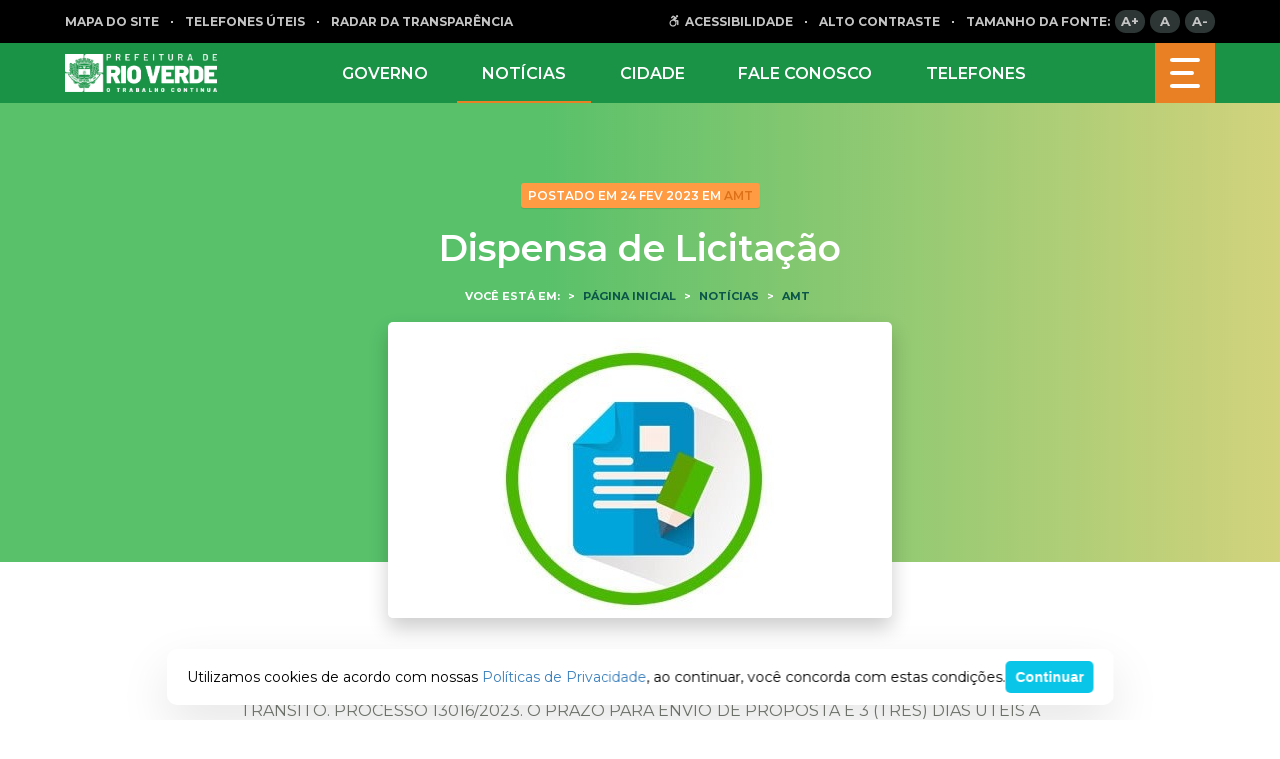

--- FILE ---
content_type: text/html; charset=UTF-8
request_url: https://www.rioverde.go.gov.br/dispensa-de-licitacao-152/
body_size: 16063
content:

<!DOCTYPE html>
<html lang="pt-br">
<head>
    <meta charset="UTF-8"/>
    <meta http-equiv="X-UA-Compatible" content="IE=Edge,chrome=1"/>
    <meta name="viewport" content="width=device-width, minimum-scale=1.0, maximum-scale=1.0, initial-scale=1.0"/>
    <meta property="og:image" content="https://www.rioverde.go.gov.br/wp-uploads/2021/06/esse-1.jpg" />
<meta property="og:image:width" content="710" />
<meta property="og:image:height" content="400" />
<meta property="twitter:card" content="summary" />
<meta property="og:url" content="https://www.rioverde.go.gov.br/dispensa-de-licitacao-152/" />
<meta property="og:title" content="" />

    <script type='text/javascript'> var time_popup = ''; var expiration_time = '1'; var only_home = ''; </script><meta name='robots' content='index, follow, max-image-preview:large, max-snippet:-1, max-video-preview:-1' />

	<!-- This site is optimized with the Yoast SEO plugin v20.2.1 - https://yoast.com/wordpress/plugins/seo/ -->
	<link rel="canonical" href="https://www.rioverde.go.gov.br/dispensa-de-licitacao-152/" />
	<meta property="og:locale" content="pt_BR" />
	<meta property="og:type" content="article" />
	<meta property="og:title" content="Dispensa de Licitação | Prefeitura Municipal de Rio Verde" />
	<meta property="og:url" content="https://www.rioverde.go.gov.br/dispensa-de-licitacao-152/" />
	<meta property="og:site_name" content="Prefeitura Municipal de Rio Verde" />
	<meta property="article:publisher" content="https://www.facebook.com/prefrioverde/" />
	<meta property="article:published_time" content="2023-02-24T19:10:33+00:00" />
	<meta property="article:modified_time" content="2023-02-24T19:10:36+00:00" />
	<meta property="og:image" content="https://www.rioverde.go.gov.br/wp-uploads/2021/06/esse-1.jpg" />
	<meta property="og:image:width" content="504" />
	<meta property="og:image:height" content="296" />
	<meta property="og:image:type" content="image/jpeg" />
	<meta name="author" content="helen" />
	<meta name="twitter:card" content="summary_large_image" />
	<meta name="twitter:creator" content="@prefrioverde" />
	<meta name="twitter:site" content="@prefrioverde" />
	<meta name="twitter:label1" content="Escrito por" />
	<meta name="twitter:data1" content="helen" />
	<script type="application/ld+json" class="yoast-schema-graph">{"@context":"https://schema.org","@graph":[{"@type":"NewsArticle","@id":"https://www.rioverde.go.gov.br/dispensa-de-licitacao-152/#article","isPartOf":{"@id":"https://www.rioverde.go.gov.br/dispensa-de-licitacao-152/"},"author":{"name":"helen","@id":"https://www.rioverde.go.gov.br/#/schema/person/9d3d5c4b6d10d477f039fc8719dd69ea"},"headline":"Dispensa de Licitação","datePublished":"2023-02-24T19:10:33+00:00","dateModified":"2023-02-24T19:10:36+00:00","mainEntityOfPage":{"@id":"https://www.rioverde.go.gov.br/dispensa-de-licitacao-152/"},"wordCount":65,"commentCount":0,"publisher":{"@id":"https://www.rioverde.go.gov.br/#organization"},"image":{"@id":"https://www.rioverde.go.gov.br/dispensa-de-licitacao-152/#primaryimage"},"thumbnailUrl":"https://www.rioverde.go.gov.br/wp-uploads/2021/06/esse-1.jpg","articleSection":["AMT"],"inLanguage":"pt-BR","potentialAction":[{"@type":"CommentAction","name":"Comment","target":["https://www.rioverde.go.gov.br/dispensa-de-licitacao-152/#respond"]}]},{"@type":"WebPage","@id":"https://www.rioverde.go.gov.br/dispensa-de-licitacao-152/","url":"https://www.rioverde.go.gov.br/dispensa-de-licitacao-152/","name":"Dispensa de Licitação | Prefeitura Municipal de Rio Verde","isPartOf":{"@id":"https://www.rioverde.go.gov.br/#website"},"primaryImageOfPage":{"@id":"https://www.rioverde.go.gov.br/dispensa-de-licitacao-152/#primaryimage"},"image":{"@id":"https://www.rioverde.go.gov.br/dispensa-de-licitacao-152/#primaryimage"},"thumbnailUrl":"https://www.rioverde.go.gov.br/wp-uploads/2021/06/esse-1.jpg","datePublished":"2023-02-24T19:10:33+00:00","dateModified":"2023-02-24T19:10:36+00:00","breadcrumb":{"@id":"https://www.rioverde.go.gov.br/dispensa-de-licitacao-152/#breadcrumb"},"inLanguage":"pt-BR","potentialAction":[{"@type":"ReadAction","target":["https://www.rioverde.go.gov.br/dispensa-de-licitacao-152/"]}]},{"@type":"ImageObject","inLanguage":"pt-BR","@id":"https://www.rioverde.go.gov.br/dispensa-de-licitacao-152/#primaryimage","url":"https://www.rioverde.go.gov.br/wp-uploads/2021/06/esse-1.jpg","contentUrl":"https://www.rioverde.go.gov.br/wp-uploads/2021/06/esse-1.jpg","width":504,"height":296},{"@type":"BreadcrumbList","@id":"https://www.rioverde.go.gov.br/dispensa-de-licitacao-152/#breadcrumb","itemListElement":[{"@type":"ListItem","position":1,"name":"Início","item":"https://www.rioverde.go.gov.br/"},{"@type":"ListItem","position":2,"name":"Dispensa de Licitação"}]},{"@type":"WebSite","@id":"https://www.rioverde.go.gov.br/#website","url":"https://www.rioverde.go.gov.br/","name":"Prefeitura Municipal de Rio Verde","description":"Bem-vindo ao Portal Oficial da Prefeitura Municipal de Rio Verde. Serviços. Acesso à Informação. Fale Conosco. Veja as últimas atualizações das ações do município","publisher":{"@id":"https://www.rioverde.go.gov.br/#organization"},"potentialAction":[{"@type":"SearchAction","target":{"@type":"EntryPoint","urlTemplate":"https://www.rioverde.go.gov.br/?s={search_term_string}"},"query-input":"required name=search_term_string"}],"inLanguage":"pt-BR"},{"@type":"Organization","@id":"https://www.rioverde.go.gov.br/#organization","name":"Prefeitura Municipal de Rio Verde","url":"https://www.rioverde.go.gov.br/","logo":{"@type":"ImageObject","inLanguage":"pt-BR","@id":"https://www.rioverde.go.gov.br/#/schema/logo/image/","url":"https://www.rioverde.go.gov.br/wp-uploads/2020/08/rio-verde-home.png","contentUrl":"https://www.rioverde.go.gov.br/wp-uploads/2020/08/rio-verde-home.png","width":350,"height":90,"caption":"Prefeitura Municipal de Rio Verde"},"image":{"@id":"https://www.rioverde.go.gov.br/#/schema/logo/image/"},"sameAs":["https://www.facebook.com/prefrioverde/","https://twitter.com/prefrioverde","https://www.instagram.com/prefrioverde/","https://www.youtube.com/channel/UCIV4RoHlB6l17gvNJoH8SSA"]},{"@type":"Person","@id":"https://www.rioverde.go.gov.br/#/schema/person/9d3d5c4b6d10d477f039fc8719dd69ea","name":"helen","image":{"@type":"ImageObject","inLanguage":"pt-BR","@id":"https://www.rioverde.go.gov.br/#/schema/person/image/","url":"https://secure.gravatar.com/avatar/01cb3f30cf0e431f680ed50465688848?s=96&d=mm&r=g","contentUrl":"https://secure.gravatar.com/avatar/01cb3f30cf0e431f680ed50465688848?s=96&d=mm&r=g","caption":"helen"}}]}</script>
	<!-- / Yoast SEO plugin. -->


<link rel='dns-prefetch' href='//www.rioverde.go.gov.br' />
<link rel='dns-prefetch' href='//www.google.com' />
<link rel="alternate" type="application/rss+xml" title="Feed de comentários para Prefeitura Municipal de Rio Verde &raquo; Dispensa de Licitação" href="https://www.rioverde.go.gov.br/dispensa-de-licitacao-152/feed/" />
<script type="text/javascript">
window._wpemojiSettings = {"baseUrl":"https:\/\/s.w.org\/images\/core\/emoji\/14.0.0\/72x72\/","ext":".png","svgUrl":"https:\/\/s.w.org\/images\/core\/emoji\/14.0.0\/svg\/","svgExt":".svg","source":{"concatemoji":"https:\/\/www.rioverde.go.gov.br\/wp-includes\/js\/wp-emoji-release.min.js?ver=6.2.8"}};
/*! This file is auto-generated */
!function(e,a,t){var n,r,o,i=a.createElement("canvas"),p=i.getContext&&i.getContext("2d");function s(e,t){p.clearRect(0,0,i.width,i.height),p.fillText(e,0,0);e=i.toDataURL();return p.clearRect(0,0,i.width,i.height),p.fillText(t,0,0),e===i.toDataURL()}function c(e){var t=a.createElement("script");t.src=e,t.defer=t.type="text/javascript",a.getElementsByTagName("head")[0].appendChild(t)}for(o=Array("flag","emoji"),t.supports={everything:!0,everythingExceptFlag:!0},r=0;r<o.length;r++)t.supports[o[r]]=function(e){if(p&&p.fillText)switch(p.textBaseline="top",p.font="600 32px Arial",e){case"flag":return s("\ud83c\udff3\ufe0f\u200d\u26a7\ufe0f","\ud83c\udff3\ufe0f\u200b\u26a7\ufe0f")?!1:!s("\ud83c\uddfa\ud83c\uddf3","\ud83c\uddfa\u200b\ud83c\uddf3")&&!s("\ud83c\udff4\udb40\udc67\udb40\udc62\udb40\udc65\udb40\udc6e\udb40\udc67\udb40\udc7f","\ud83c\udff4\u200b\udb40\udc67\u200b\udb40\udc62\u200b\udb40\udc65\u200b\udb40\udc6e\u200b\udb40\udc67\u200b\udb40\udc7f");case"emoji":return!s("\ud83e\udef1\ud83c\udffb\u200d\ud83e\udef2\ud83c\udfff","\ud83e\udef1\ud83c\udffb\u200b\ud83e\udef2\ud83c\udfff")}return!1}(o[r]),t.supports.everything=t.supports.everything&&t.supports[o[r]],"flag"!==o[r]&&(t.supports.everythingExceptFlag=t.supports.everythingExceptFlag&&t.supports[o[r]]);t.supports.everythingExceptFlag=t.supports.everythingExceptFlag&&!t.supports.flag,t.DOMReady=!1,t.readyCallback=function(){t.DOMReady=!0},t.supports.everything||(n=function(){t.readyCallback()},a.addEventListener?(a.addEventListener("DOMContentLoaded",n,!1),e.addEventListener("load",n,!1)):(e.attachEvent("onload",n),a.attachEvent("onreadystatechange",function(){"complete"===a.readyState&&t.readyCallback()})),(e=t.source||{}).concatemoji?c(e.concatemoji):e.wpemoji&&e.twemoji&&(c(e.twemoji),c(e.wpemoji)))}(window,document,window._wpemojiSettings);
</script>
<style type="text/css">
img.wp-smiley,
img.emoji {
	display: inline !important;
	border: none !important;
	box-shadow: none !important;
	height: 1em !important;
	width: 1em !important;
	margin: 0 0.07em !important;
	vertical-align: -0.1em !important;
	background: none !important;
	padding: 0 !important;
}
</style>
			
	<link rel='stylesheet' id='wp-block-library-css' href='https://www.rioverde.go.gov.br/wp-includes/css/dist/block-library/style.min.css?ver=6.2.8' type='text/css' media='all' />
<link rel='stylesheet' id='classic-theme-styles-css' href='https://www.rioverde.go.gov.br/wp-includes/css/classic-themes.min.css?ver=6.2.8' type='text/css' media='all' />
<style id='global-styles-inline-css' type='text/css'>
body{--wp--preset--color--black: #000000;--wp--preset--color--cyan-bluish-gray: #abb8c3;--wp--preset--color--white: #ffffff;--wp--preset--color--pale-pink: #f78da7;--wp--preset--color--vivid-red: #cf2e2e;--wp--preset--color--luminous-vivid-orange: #ff6900;--wp--preset--color--luminous-vivid-amber: #fcb900;--wp--preset--color--light-green-cyan: #7bdcb5;--wp--preset--color--vivid-green-cyan: #00d084;--wp--preset--color--pale-cyan-blue: #8ed1fc;--wp--preset--color--vivid-cyan-blue: #0693e3;--wp--preset--color--vivid-purple: #9b51e0;--wp--preset--color--ng-primary: #003F68;--wp--preset--color--ng-secondary: #09C5E7;--wp--preset--gradient--vivid-cyan-blue-to-vivid-purple: linear-gradient(135deg,rgba(6,147,227,1) 0%,rgb(155,81,224) 100%);--wp--preset--gradient--light-green-cyan-to-vivid-green-cyan: linear-gradient(135deg,rgb(122,220,180) 0%,rgb(0,208,130) 100%);--wp--preset--gradient--luminous-vivid-amber-to-luminous-vivid-orange: linear-gradient(135deg,rgba(252,185,0,1) 0%,rgba(255,105,0,1) 100%);--wp--preset--gradient--luminous-vivid-orange-to-vivid-red: linear-gradient(135deg,rgba(255,105,0,1) 0%,rgb(207,46,46) 100%);--wp--preset--gradient--very-light-gray-to-cyan-bluish-gray: linear-gradient(135deg,rgb(238,238,238) 0%,rgb(169,184,195) 100%);--wp--preset--gradient--cool-to-warm-spectrum: linear-gradient(135deg,rgb(74,234,220) 0%,rgb(151,120,209) 20%,rgb(207,42,186) 40%,rgb(238,44,130) 60%,rgb(251,105,98) 80%,rgb(254,248,76) 100%);--wp--preset--gradient--blush-light-purple: linear-gradient(135deg,rgb(255,206,236) 0%,rgb(152,150,240) 100%);--wp--preset--gradient--blush-bordeaux: linear-gradient(135deg,rgb(254,205,165) 0%,rgb(254,45,45) 50%,rgb(107,0,62) 100%);--wp--preset--gradient--luminous-dusk: linear-gradient(135deg,rgb(255,203,112) 0%,rgb(199,81,192) 50%,rgb(65,88,208) 100%);--wp--preset--gradient--pale-ocean: linear-gradient(135deg,rgb(255,245,203) 0%,rgb(182,227,212) 50%,rgb(51,167,181) 100%);--wp--preset--gradient--electric-grass: linear-gradient(135deg,rgb(202,248,128) 0%,rgb(113,206,126) 100%);--wp--preset--gradient--midnight: linear-gradient(135deg,rgb(2,3,129) 0%,rgb(40,116,252) 100%);--wp--preset--duotone--dark-grayscale: url('#wp-duotone-dark-grayscale');--wp--preset--duotone--grayscale: url('#wp-duotone-grayscale');--wp--preset--duotone--purple-yellow: url('#wp-duotone-purple-yellow');--wp--preset--duotone--blue-red: url('#wp-duotone-blue-red');--wp--preset--duotone--midnight: url('#wp-duotone-midnight');--wp--preset--duotone--magenta-yellow: url('#wp-duotone-magenta-yellow');--wp--preset--duotone--purple-green: url('#wp-duotone-purple-green');--wp--preset--duotone--blue-orange: url('#wp-duotone-blue-orange');--wp--preset--font-size--small: 13px;--wp--preset--font-size--medium: 20px;--wp--preset--font-size--large: 36px;--wp--preset--font-size--x-large: 42px;--wp--preset--spacing--20: 0.44rem;--wp--preset--spacing--30: 0.67rem;--wp--preset--spacing--40: 1rem;--wp--preset--spacing--50: 1.5rem;--wp--preset--spacing--60: 2.25rem;--wp--preset--spacing--70: 3.38rem;--wp--preset--spacing--80: 5.06rem;--wp--preset--shadow--natural: 6px 6px 9px rgba(0, 0, 0, 0.2);--wp--preset--shadow--deep: 12px 12px 50px rgba(0, 0, 0, 0.4);--wp--preset--shadow--sharp: 6px 6px 0px rgba(0, 0, 0, 0.2);--wp--preset--shadow--outlined: 6px 6px 0px -3px rgba(255, 255, 255, 1), 6px 6px rgba(0, 0, 0, 1);--wp--preset--shadow--crisp: 6px 6px 0px rgba(0, 0, 0, 1);}:where(.is-layout-flex){gap: 0.5em;}body .is-layout-flow > .alignleft{float: left;margin-inline-start: 0;margin-inline-end: 2em;}body .is-layout-flow > .alignright{float: right;margin-inline-start: 2em;margin-inline-end: 0;}body .is-layout-flow > .aligncenter{margin-left: auto !important;margin-right: auto !important;}body .is-layout-constrained > .alignleft{float: left;margin-inline-start: 0;margin-inline-end: 2em;}body .is-layout-constrained > .alignright{float: right;margin-inline-start: 2em;margin-inline-end: 0;}body .is-layout-constrained > .aligncenter{margin-left: auto !important;margin-right: auto !important;}body .is-layout-constrained > :where(:not(.alignleft):not(.alignright):not(.alignfull)){max-width: var(--wp--style--global--content-size);margin-left: auto !important;margin-right: auto !important;}body .is-layout-constrained > .alignwide{max-width: var(--wp--style--global--wide-size);}body .is-layout-flex{display: flex;}body .is-layout-flex{flex-wrap: wrap;align-items: center;}body .is-layout-flex > *{margin: 0;}:where(.wp-block-columns.is-layout-flex){gap: 2em;}.has-black-color{color: var(--wp--preset--color--black) !important;}.has-cyan-bluish-gray-color{color: var(--wp--preset--color--cyan-bluish-gray) !important;}.has-white-color{color: var(--wp--preset--color--white) !important;}.has-pale-pink-color{color: var(--wp--preset--color--pale-pink) !important;}.has-vivid-red-color{color: var(--wp--preset--color--vivid-red) !important;}.has-luminous-vivid-orange-color{color: var(--wp--preset--color--luminous-vivid-orange) !important;}.has-luminous-vivid-amber-color{color: var(--wp--preset--color--luminous-vivid-amber) !important;}.has-light-green-cyan-color{color: var(--wp--preset--color--light-green-cyan) !important;}.has-vivid-green-cyan-color{color: var(--wp--preset--color--vivid-green-cyan) !important;}.has-pale-cyan-blue-color{color: var(--wp--preset--color--pale-cyan-blue) !important;}.has-vivid-cyan-blue-color{color: var(--wp--preset--color--vivid-cyan-blue) !important;}.has-vivid-purple-color{color: var(--wp--preset--color--vivid-purple) !important;}.has-black-background-color{background-color: var(--wp--preset--color--black) !important;}.has-cyan-bluish-gray-background-color{background-color: var(--wp--preset--color--cyan-bluish-gray) !important;}.has-white-background-color{background-color: var(--wp--preset--color--white) !important;}.has-pale-pink-background-color{background-color: var(--wp--preset--color--pale-pink) !important;}.has-vivid-red-background-color{background-color: var(--wp--preset--color--vivid-red) !important;}.has-luminous-vivid-orange-background-color{background-color: var(--wp--preset--color--luminous-vivid-orange) !important;}.has-luminous-vivid-amber-background-color{background-color: var(--wp--preset--color--luminous-vivid-amber) !important;}.has-light-green-cyan-background-color{background-color: var(--wp--preset--color--light-green-cyan) !important;}.has-vivid-green-cyan-background-color{background-color: var(--wp--preset--color--vivid-green-cyan) !important;}.has-pale-cyan-blue-background-color{background-color: var(--wp--preset--color--pale-cyan-blue) !important;}.has-vivid-cyan-blue-background-color{background-color: var(--wp--preset--color--vivid-cyan-blue) !important;}.has-vivid-purple-background-color{background-color: var(--wp--preset--color--vivid-purple) !important;}.has-black-border-color{border-color: var(--wp--preset--color--black) !important;}.has-cyan-bluish-gray-border-color{border-color: var(--wp--preset--color--cyan-bluish-gray) !important;}.has-white-border-color{border-color: var(--wp--preset--color--white) !important;}.has-pale-pink-border-color{border-color: var(--wp--preset--color--pale-pink) !important;}.has-vivid-red-border-color{border-color: var(--wp--preset--color--vivid-red) !important;}.has-luminous-vivid-orange-border-color{border-color: var(--wp--preset--color--luminous-vivid-orange) !important;}.has-luminous-vivid-amber-border-color{border-color: var(--wp--preset--color--luminous-vivid-amber) !important;}.has-light-green-cyan-border-color{border-color: var(--wp--preset--color--light-green-cyan) !important;}.has-vivid-green-cyan-border-color{border-color: var(--wp--preset--color--vivid-green-cyan) !important;}.has-pale-cyan-blue-border-color{border-color: var(--wp--preset--color--pale-cyan-blue) !important;}.has-vivid-cyan-blue-border-color{border-color: var(--wp--preset--color--vivid-cyan-blue) !important;}.has-vivid-purple-border-color{border-color: var(--wp--preset--color--vivid-purple) !important;}.has-vivid-cyan-blue-to-vivid-purple-gradient-background{background: var(--wp--preset--gradient--vivid-cyan-blue-to-vivid-purple) !important;}.has-light-green-cyan-to-vivid-green-cyan-gradient-background{background: var(--wp--preset--gradient--light-green-cyan-to-vivid-green-cyan) !important;}.has-luminous-vivid-amber-to-luminous-vivid-orange-gradient-background{background: var(--wp--preset--gradient--luminous-vivid-amber-to-luminous-vivid-orange) !important;}.has-luminous-vivid-orange-to-vivid-red-gradient-background{background: var(--wp--preset--gradient--luminous-vivid-orange-to-vivid-red) !important;}.has-very-light-gray-to-cyan-bluish-gray-gradient-background{background: var(--wp--preset--gradient--very-light-gray-to-cyan-bluish-gray) !important;}.has-cool-to-warm-spectrum-gradient-background{background: var(--wp--preset--gradient--cool-to-warm-spectrum) !important;}.has-blush-light-purple-gradient-background{background: var(--wp--preset--gradient--blush-light-purple) !important;}.has-blush-bordeaux-gradient-background{background: var(--wp--preset--gradient--blush-bordeaux) !important;}.has-luminous-dusk-gradient-background{background: var(--wp--preset--gradient--luminous-dusk) !important;}.has-pale-ocean-gradient-background{background: var(--wp--preset--gradient--pale-ocean) !important;}.has-electric-grass-gradient-background{background: var(--wp--preset--gradient--electric-grass) !important;}.has-midnight-gradient-background{background: var(--wp--preset--gradient--midnight) !important;}.has-small-font-size{font-size: var(--wp--preset--font-size--small) !important;}.has-medium-font-size{font-size: var(--wp--preset--font-size--medium) !important;}.has-large-font-size{font-size: var(--wp--preset--font-size--large) !important;}.has-x-large-font-size{font-size: var(--wp--preset--font-size--x-large) !important;}
.wp-block-navigation a:where(:not(.wp-element-button)){color: inherit;}
:where(.wp-block-columns.is-layout-flex){gap: 2em;}
.wp-block-pullquote{font-size: 1.5em;line-height: 1.6;}
</style>
<link rel='stylesheet' id='nucleoweb-essentials-css' href='https://www.rioverde.go.gov.br/wp-content/plugins/nucleoweb-essentials/bundle/public.css?ver=1.3.12' type='text/css' media='all' />
<link rel='stylesheet' id='nucleoweb-essentials-custom-style-css' href='https://www.rioverde.go.gov.br/wp-uploads/nucleoweb-essentials/css/nucleoweb-essentials-custom.css?ver=1.3.12' type='text/css' media='all' />
<link rel='stylesheet' id='nucleoweb-essentials-fonts-css' href='https://www.rioverde.go.gov.br/wp-content/plugins/nucleoweb-essentials/assets/fonts/nucleoweb-essentials/styles.css?ver=1.3.12' type='text/css' media='all' />
<link rel='stylesheet' id='nucleogov-services-css' href='https://www.rioverde.go.gov.br/wp-content/plugins/nucleogov-services/bundle/public.css?ver=2.0.35' type='text/css' media='all' />
<link rel='stylesheet' id='nucleogov-services-custom-style-css' href='https://www.rioverde.go.gov.br/wp-uploads/nucleogov-services/css/nucleogov-services-custom-style.css?ver=v35' type='text/css' media='all' />
<link rel='stylesheet' id='nucleogov-services-fonts-css' href='https://www.rioverde.go.gov.br/wp-content/plugins/nucleogov-services/assets/fonts/nucleogov-services/styles.css?ver=2.0.35' type='text/css' media='all' />
<link rel='stylesheet' id='nwe-style-svg-icons-css' href='https://www.rioverde.go.gov.br/wp-content/plugins/nucleoweb-essentials//bundle/blocks/svg-icons.css?ver=1.0.0' type='text/css' media='all' />
<link rel='stylesheet' id='nwe-style-article-toggle-css' href='https://www.rioverde.go.gov.br/wp-content/plugins/nucleoweb-essentials//bundle/blocks/article-toggle.css?ver=1.0.0' type='text/css' media='all' />
<link rel='stylesheet' id='nwe-style-acf-css' href='https://www.rioverde.go.gov.br/wp-content/plugins/nucleoweb-essentials//bundle/blocks/acf.css?ver=1.0.0' type='text/css' media='all' />
<link rel='stylesheet' id='nwe-style-tabs-css' href='https://www.rioverde.go.gov.br/wp-content/plugins/nucleoweb-essentials//bundle/blocks/tabs.css?ver=1.0.0' type='text/css' media='all' />
<link rel='stylesheet' id='ng-style-menu-access-information-css' href='https://www.rioverde.go.gov.br/wp-content/plugins/nucleogov-services/bundle/blocks/menu-access-information.css?ver=1.0.0' type='text/css' media='all' />
<link rel='stylesheet' id='wp-paginate-css' href='https://www.rioverde.go.gov.br/wp-content/plugins/wp-paginate/css/wp-paginate.css?ver=2.2.0' type='text/css' media='screen' />
<script type='text/javascript' src='https://www.rioverde.go.gov.br/wp-includes/blocks/file/view.min.js?ver=2a20786ca914ea00891f' id='wp-block-file-view-js'></script>
<script type='text/javascript' src='https://www.rioverde.go.gov.br/wp-includes/js/dist/vendor/wp-polyfill-inert.min.js?ver=3.1.2' id='wp-polyfill-inert-js'></script>
<script type='text/javascript' src='https://www.rioverde.go.gov.br/wp-includes/js/dist/vendor/regenerator-runtime.min.js?ver=0.13.11' id='regenerator-runtime-js'></script>
<script type='text/javascript' src='https://www.rioverde.go.gov.br/wp-includes/js/dist/vendor/wp-polyfill.min.js?ver=3.15.0' id='wp-polyfill-js'></script>
<script type='text/javascript' src='https://www.rioverde.go.gov.br/wp-includes/js/dist/hooks.min.js?ver=4169d3cf8e8d95a3d6d5' id='wp-hooks-js'></script>
<script type='text/javascript' src='https://www.rioverde.go.gov.br/wp-includes/js/jquery/jquery.min.js?ver=3.6.4' id='jquery-core-js'></script>
<script type='text/javascript' src='https://www.rioverde.go.gov.br/wp-includes/js/jquery/jquery-migrate.min.js?ver=3.4.0' id='jquery-migrate-js'></script>
<script type='text/javascript' src='https://www.rioverde.go.gov.br/wp-includes/js/underscore.min.js?ver=1.13.4' id='underscore-js'></script>
<script type='text/javascript' id='nucleoweb-essentials-script-public-js-extra'>
/* <![CDATA[ */
var wp_nucleoweb_essentials = {"rest_url":"https:\/\/www.rioverde.go.gov.br\/wp-json\/","wp_rest_nonce":"6dbd81938c","link_politica_privacidade":"http:\/\/acessoainformacao.rioverde.go.gov.br\/p\/politica_privacidade"};
/* ]]> */
</script>
<script type='text/javascript' src='https://www.rioverde.go.gov.br/wp-content/plugins/nucleoweb-essentials/bundle/public.js?ver=1.3.12' id='nucleoweb-essentials-script-public-js'></script>
<script type='text/javascript' src='https://www.rioverde.go.gov.br/wp-includes/js/dist/vendor/lodash.min.js?ver=4.17.19' id='lodash-js'></script>
<script type='text/javascript' id='lodash-js-after'>
window.lodash = _.noConflict();
</script>
<script type='text/javascript' id='nucleogov-services-js-extra'>
/* <![CDATA[ */
var wp_nucleogov_services = {"rest_url":"https:\/\/www.rioverde.go.gov.br\/wp-json\/","wp_rest_nonce":"6dbd81938c","wp_paginate":"{\"title\":\"\",\"nextpage\":\"\u00bb\",\"previouspage\":\"\u00ab\",\"css\":true,\"slash\":false,\"before\":\"<div class=\\\\\"navigation\\\\\">\",\"after\":\"<\\\/div>\",\"empty\":true,\"range\":3,\"anchor\":1,\"gap\":3,\"everywhere\":false,\"home-page\":false,\"blog-page\":false,\"search-page\":false,\"category-page\":false,\"archive-page\":false,\"position\":\"none\",\"hide-standard-pagination\":false,\"font\":\"font-inherit\",\"preset\":\"default\"}"};
/* ]]> */
</script>
<script type='text/javascript' src='https://www.rioverde.go.gov.br/wp-content/plugins/nucleogov-services/bundle/public.js?ver=22dae8f4578e793a87e5' id='nucleogov-services-js'></script>
<script type='text/javascript' id='nucleogov-services-js-after'>
((fn) => {
                    if (document.attachEvent ? document.readyState === 'complete' : document.readyState !== 'loading') {
                        fn();
                    } else {
                        document.addEventListener('DOMContentLoaded', fn);
                    }
                })(() => {
                    function sidebarDinamic() {
                        var ELEM_WIDGET_SEARCH = document.querySelector('.widget-integrated-search-nucleogov');

                        if (ELEM_WIDGET_SEARCH) {
                            var ELEM_WIDTH = ELEM_WIDGET_SEARCH.offsetWidth;
                            var ELEM_STICKY = ELEM_WIDGET_SEARCH.querySelector('.sidebar-sticky');

                            if (ELEM_WIDTH < 700) {
                                if (ELEM_STICKY)
                                    ELEM_STICKY.classList.add('sidebar-mobile');
                                ELEM_WIDGET_SEARCH.classList.add('sidebar-mobile')
                            } else if (ELEM_WIDTH >= 700) {
                                if (ELEM_STICKY)
                                    ELEM_STICKY.classList.remove('sidebar-mobile');
                                ELEM_WIDGET_SEARCH.classList.add('sidebar-mobile');
                            }
                        }
                    }

                    sidebarDinamic();
                    window.addEventListener('resize', sidebarDinamic);
                });
</script>
<script type='text/javascript' src='https://www.rioverde.go.gov.br/wp-content/plugins/nucleoweb-essentials//bundle/blocks/article-toggle.js?ver=1.0.0' id='nwe-script-article-toggle-js'></script>
<script type='text/javascript' src='https://www.rioverde.go.gov.br/wp-content/plugins/nucleoweb-essentials//bundle/blocks/acf.js?ver=1.0.0' id='nwe-script-acf-js'></script>
<script type='text/javascript' src='https://www.rioverde.go.gov.br/wp-content/plugins/nucleoweb-essentials//bundle/blocks/tabs.js?ver=1.0.0' id='nwe-script-tabs-js'></script>
<script type='text/javascript' src='https://www.rioverde.go.gov.br/wp-content/plugins/nucleogov-services/bundle/blocks/menu-access-information.js?ver=1.0.0' id='ng-script-menu-access-information-js'></script>
<link rel="https://api.w.org/" href="https://www.rioverde.go.gov.br/wp-json/" /><link rel="alternate" type="application/json" href="https://www.rioverde.go.gov.br/wp-json/wp/v2/posts/70332" /><link rel="EditURI" type="application/rsd+xml" title="RSD" href="https://www.rioverde.go.gov.br/xmlrpc.php?rsd" />
<link rel="wlwmanifest" type="application/wlwmanifest+xml" href="https://www.rioverde.go.gov.br/wp-includes/wlwmanifest.xml" />
<meta name="generator" content="WordPress 6.2.8" />
<link rel='shortlink' href='https://www.rioverde.go.gov.br/?p=70332' />
<link rel="alternate" type="application/json+oembed" href="https://www.rioverde.go.gov.br/wp-json/oembed/1.0/embed?url=https%3A%2F%2Fwww.rioverde.go.gov.br%2Fdispensa-de-licitacao-152%2F" />
<link rel="alternate" type="text/xml+oembed" href="https://www.rioverde.go.gov.br/wp-json/oembed/1.0/embed?url=https%3A%2F%2Fwww.rioverde.go.gov.br%2Fdispensa-de-licitacao-152%2F&#038;format=xml" />
	<script src="https://use.fontawesome.com/598b3d998a.js"></script>
	<!-- Google tag (gtag.js) -->
<script async src="https://www.googletagmanager.com/gtag/js?id=G-SSMD8JQ67E"></script>
<script>
  window.dataLayer = window.dataLayer || [];
  function gtag(){dataLayer.push(arguments);}
  gtag('js', new Date());

  gtag('config', 'G-SSMD8JQ67E');
</script>
		<style type="text/css" id="wp-custom-css">
			.hTsSvh.list .wrapper-info:after{
	content: none !important
}


.wp-block-post-template li {
    list-style: none !important;
}

.listagem-noticias {
    display: flex;
    flex-direction: column;
    gap: 20px;
}

.card-noticia {
    gap: 15px !important;
    background-color: #fff;
    padding: 20px;
    border-radius: 8px
}

.card-noticia figure a {
    width: 120px;
}

.categoria-listagem a {
    text-transform: uppercase;
    font-weight: bold;
    font-size: 0.8em;
}

.wp-block-post-title {
    font-size: 1.2em;
}

.wp-block-post-title a {
    color: #737970 !important;
	font-size: 1.28571rem
    line-height: 1.57143rem;
    transition: 0.3s ease-in-out;
	text-decoration: none !important;
	font-weight: 600
}

.wp-block-post-title a:hover {
    text-decoration: none;
    color: #73af5c !important
}

.card-noticia .wp-block-post-date time{
	color: #eec865;
	text-transform: uppercase;
	font-weight: 600;
	font-size: .85714rem		
}

@media only screen and (max-width: 999px) {
	.card-noticia{
		flex-direction: column
	}
}

.borda{
border-radius: 2rem;
}		</style>
		
    <base href="https://www.rioverde.go.gov.br/wp-content/themes/rioverde-site/"/>

    <link rel="shortcut icon" href="images/brasao.ico"/>
    <link href="https://fonts.googleapis.com/css?family=Montserrat:400,500,600,700&display=swap" rel="stylesheet">
    <link rel="stylesheet" href="fonts/Segoe/stylesheet.css">
    <link rel="stylesheet" type="text/css" href="icons/styles.css"/>
    <link rel="stylesheet" type="text/css" href="bundle/index.css"/>

    <script type="text/javascript">
        var path_cookie = '/';
    </script>

    <title>Dispensa de Licitação - Prefeitura Municipal de Rio Verde</title>

    <script>
        (function (i, s, o, g, r, a, m) {
            i['GoogleAnalyticsObject'] = r;
            i[r] = i[r] || function () {
                (i[r].q = i[r].q || []).push(arguments)
            }, i[r].l = 1 * new Date();
            a = s.createElement(o),
                m = s.getElementsByTagName(o)[0];
            a.async = 1;
            a.src = g;
            m.parentNode.insertBefore(a, m)
        })(window, document, 'script', 'https://www.google-analytics.com/analytics.js', 'ga');
                ga('create', 'UA-126218119-1', 'auto', {'allowLinker': true});
        ga('require', 'linker');
        ga('linker:autoLink', ['acessoainformacao.rioverde.go.gov.br']);
        ga('set', 'page', 'www.rioverde.go.gov.br/dispensa-de-licitacao-152/');
        ga('send', 'pageview');
    </script>

    <!-- Global site tag (gtag.js) - Google Analytics -->
    <script async src="https://www.googletagmanager.com/gtag/js?id=UA-92905843-1"></script>
    <script>
        window.dataLayer = window.dataLayer || [];
        function gtag(){dataLayer.push(arguments);}
        gtag('js', new Date());
        gtag('config', 'UA-92905843-1');
    </script>
</head>

<body class="post-template-default single single-post postid-70332 single-format-standard wp-embed-responsive prefeitura-municipal-de-rio-verde site-id-1 pg-single pg-noticia">
<header class="component fixed">
    <div class="component-barra-acessibilidade fixed flex y-center">
    <div class="container">
        <div class="bloco">
            <a class="link" href="https://www.rioverde.go.gov.br/mapa-do-site">MAPA DO SITE</a>
            <span class="separator"></span>
            <span class="link telefones">TELEFONES ÚTEIS</span>
            <span class="separator"></span>
            <a class="link radar" target="_blank" href="https://radardatransparencia.atricon.org.br/">
                RADAR DA TRANSPARÊNCIA
            </a>
        </div>
        <div class="bloco last">
            <a class="link" href="https://www.rioverde.go.gov.br/acessibilidade"><span class="icon-acessibilidade"></span> ACESSIBILIDADE</a>
            <span class="separator"></span>
            <div class="link alto_contraste">ALTO CONTRASTE</div>
            <span class="separator"></span>
            <div class="text">TAMANHO DA FONTE:</div>
            <div class="font up_font" title="Aumentar fonte">A+</div>
            <div class="font default_font" title="Fonte padrão">A</div>
            <div class="font down_font" title="Diminuir fonte">A-</div>

            <!--MOBILE-->
            <div class="circle alto_contraste_mobi"></div>
        </div>
    </div>
</div>
    <div class="bg-green">
        <div class="container">
            <div class="menu-mobile" id="menu-open-close">
            <span class="nav">
                <div class="icon"></div>
            </span>
            </div>
            <a href="https://www.rioverde.go.gov.br/" class="logo">
                                    <img src="https://www.rioverde.go.gov.br/wp-uploads/2025/02/logo-rioverdebranca.png" alt="">
                            </a>

            <div class="nav-menu">

                                            <a target="" class="nav " href="https://www.rioverde.go.gov.br/estrutura-organizacional/">
                                Governo                            </a>

                                                    <a target="" class="nav " href="https://www.rioverde.go.gov.br/noticias">
                                Notícias                            </a>

                                                    <a target="" class="nav " href="https://www.rioverde.go.gov.br/historia-cidade/">
                                Cidade                            </a>

                                                    <a target="" class="nav " href="https://www.rioverde.go.gov.br/fale-conosco">
                                Fale Conosco                            </a>

                                                    <a target="" class="nav " href="https://www.rioverde.go.gov.br/telefones-3/">
                                Telefones                            </a>

                        
            </div>

            <div class="nav-burguer">
                <span></span>
                <span></span>
                <span></span>
            </div>
        </div>
    </div>

    <section class="cont-aba-servicos-header">
        <div class="aba-servicos-header">
            
<div class="cont-servicos flex column-reverse reverse">
    <ul class="abas">
                    <li class="active servico cidadao"><p>serviços <span class="uppercase">Cidadão</span></p></li>
                    <li class="servico empresa"><p>serviços <span class="uppercase">Empresa</span></p></li>
                    <li class="servico servidor"><p>serviços <span class="uppercase">Servidor</span></p></li>
                <li class="consulta-processos"><p>consulta <span class="uppercase">Processos</span></p></li>
        <li class="acesso-informacao"><span></span>Acesso à<br> Informação</li>
    </ul>

    <div class="conteudo-servicos relative flex">
        <div class="lista-servicos full-h flex y-center">

                            <div class="conteudo-servicos cidadao flex full-w full-h">
                    <div class="itens full-w full-h">
                                                    <a class="item" href="https://tecnologia2.rioverde.go.gov.br/educacaotransporte/cadastro" target="_blank">
                                Carteira de Transporte Escolar                            </a>
                                                    <a class="item" href="https://transporte.rioverde.go.gov.br/" target="_blank">
                                Transporte Público                            </a>
                                                    <a class="item" href="https://www.rioverde.go.gov.br/atos-de-eliminacao-de-documentos/" target="_blank">
                                Atos de Eliminação de documentos                            </a>
                                                    <a class="item" href="http://servicos.rioverde.go.gov.br/solicitacoes" target="_blank">
                                Abertura Protocolo de Serviços                            </a>
                                                    <a class="item" href="http://acessoainformacao.rioverde.go.gov.br/outras_informacoes/audienciaspublicas" target="_blank">
                                Audiências                            </a>
                                                    <a class="item" href="https://www.rioverde.go.gov.br/editais-e-downloads/?pg=1&query=cat_download%3D69" target="_blank">
                                Bolsa Universitária                            </a>
                                                    <a class="item" href="https://www.rioverde.go.gov.br/carta-de-servicos/" target="_blank">
                                Carta de Serviços                            </a>
                                                    <a class="item" href="http://servicos.rioverde.go.gov.br/servicos/certidaonegativa" target="_blank">
                                Certidões &#8211; CND                            </a>
                                                    <a class="item" href="http://acessoainformacao.rioverde.go.gov.br/concursos_selecoes/concursos" target="_blank">
                                Concursos / Processo Seletivo                            </a>
                                                    <a class="item" href="http://servicos.rioverde.go.gov.br/servicos/consultaprocessual" target="_blank">
                                Consultar Protocolo                            </a>
                                                    <a class="item" href="http://servicos.rioverde.go.gov.br/servicos/extratoimoveis" target="_blank">
                                IPTU &#8211; Emissão                            </a>
                                                    <a class="item" href="https://acessoainformacao.rioverde.go.gov.br/cidadao/legislacao/leis" target="_blank">
                                Legislação                            </a>
                                                    <a class="item" href="http://acessoainformacao.rioverde.go.gov.br/informacao/licitacoes" target="_blank">
                                Licitações                            </a>
                                                    <a class="item" href="http://servicos.rioverde.go.gov.br/login" target="_blank">
                                Nota Fiscal Avulsa                            </a>
                                                    <a class="item" href="https://rioverde.centi.com.br/educacao/portalaluno" target="_blank">
                                Portal do Aluno                            </a>
                                            </div>
                </div>
            
                            <div class="conteudo-servicos empresa flex full-w full-h">
                    <div class="itens full-w full-h">
                                                    <a class="item" href="https://www.rioverde.go.gov.br/atos-de-eliminacao-de-documentos/" target="_blank">
                                Atos de Eliminação de documentos                            </a>
                                                    <a class="item" href="http://servicos.rioverde.go.gov.br/servicos/extratoatividadeeconomica" target="_blank">
                                Débitos Atividade Econômica                            </a>
                                                    <a class="item" href="https://www.rioverde.go.gov.br/carta-de-servicos/" target="_blank">
                                Carta de Serviços                            </a>
                                                    <a class="item" href="http://acessoainformacao.rioverde.go.gov.br/informacao/contratos" target="_blank">
                                Contratos                            </a>
                                                    <a class="item" href="http://servicos.rioverde.go.gov.br/login" target="_blank">
                                Nota Fiscal Cadastro e Emissão                            </a>
                                                    <a class="item" href="http://servicos.rioverde.go.gov.br/notafiscal/verificar" target="_blank">
                                Autenticar NFS-e e NFS-a                            </a>
                                                    <a class="item" href="http://servicos.rioverde.go.gov.br/servicos/certidaocadastro" target="_blank">
                                Certidão Cadastral                            </a>
                                                    <a class="item" href="https://www.rioverde.go.gov.br/cadastro-de-fornecedores" target="_blank">
                                Cadastro de Fornecedores                            </a>
                                                    <a class="item" href="http://acessoainformacao.rioverde.go.gov.br/informacao/convenios" target="_blank">
                                Convênios                            </a>
                                                    <a class="item" href="https://www.rioverde.go.gov.br/wp-uploads/2023/01/Relacao-SIM-atualizada-03-01-23.doc" target="_blank">
                                Empresas SIM                            </a>
                                                    <a class="item" href="https://www.rioverde.go.gov.br/editais-e-downloads/?pg=1&query=cat_download%3D71" target="_blank">
                                Download de Arquivos                            </a>
                                                    <a class="item" href="http://servicos.rioverde.go.gov.br/servicos/extratocontribuintes" target="_blank">
                                Débitos Contribuinte                            </a>
                                                    <a class="item" href="http://servicos.rioverde.go.gov.br/notafiscal/credenciamento" target="_blank">
                                Solicitação de Credenciamento NFS-e                            </a>
                                                    <a class="item" href="https://tecnologia2.rioverde.go.gov.br/contratotrabalhista" target="_blank">
                                Fiscalização Terceirizadas                            </a>
                                            </div>
                </div>
            
                            <div class="conteudo-servicos servidor flex full-w full-h">
                    <div class="itens full-w full-h">
                                                    <a class="item" href="http://servicos.rioverde.go.gov.br/solicitacoes" target="_blank">
                                Abertura Protocolo de Serviços                            </a>
                                                    <a class="item" href="https://www.rioverde.go.gov.br/editais-e-downloads/?pg=1&query=cat_download%3D71%26orgao_download%3D72" target="_blank">
                                Download de Arquivos                            </a>
                                                    <a class="item" href="http://servicos.rioverde.go.gov.br/servicos/consultaprocessual" target="_blank">
                                Consultar Protocolo                            </a>
                                                    <a class="item" href="https://rioverde.centi.com.br/servicos/portalservicos/#/dashboard" target="_blank">
                                Contracheque                            </a>
                                                    <a class="item" href="http://acessoainformacao.rioverde.go.gov.br/transparencia/folhas" target="_blank">
                                Folhas                            </a>
                                                    <a class="item" href="http://acessoainformacao.rioverde.go.gov.br/legislacao/portarias" target="_blank">
                                Portarias                            </a>
                                                    <a class="item" href="https://mail.rioverde.go.gov.br/" target="_blank">
                                Webmail                            </a>
                                                    <a class="item" href="https://tecnologia.rioverde.go.gov.br/" target="_blank">
                                Sistemas integrados                            </a>
                                                    <a class="item" href="http://www.iparv.go.gov.br/" target="_blank">
                                Previdência                            </a>
                                                    <a class="item" href="https://rioverde.centi.com.br/educacao/portalprofessor/" target="_blank">
                                Portal do Professor                            </a>
                                                    <a class="item" href="https://rioverde.centi.com.br/educacao/portalcoordenador/" target="_blank">
                                Portal do Coordenador                            </a>
                                            </div>
                </div>
            
            <!-- Consulta Processos -->
            <div class="conteudo-consulta-processos flex x-center y-center">
                <form action="https://arquivo.rioverde.go.gov.br/core/search.php" method="post" target="_blank"
                      enctype="multipart/form-data" class="relative">
                    <label>
                        <input type="text" placeholder="Digite o número do seu processo"
                               class="input-processo" name="search" value="" min="0" required>

                        <button type="submit" id="search"
                                class="icon-search absolute flex x-center y-center pointer"></button>
                    </label>

                    <button type="submit" id="button-search"
                            class="item consulta-processos-button-search">
                        Consultar protocolo
                    </button>
                </form>

<!--                <a class="item" href="http://servicos.rioverde.go.gov.br/servicos/consultaprocessual" target="_blank">-->
<!--                    Consultar protocolo-->
<!--                </a>-->
            </div>
            <!-- /Consulta Processos -->

            <!-- Api Acesso à Informação -->
            <div class="api-acesso-informacao flex">
                <div class="cont-acesso">
                    
                            <ul class="coluna flex column">

                                
                                        <li class="title">Informações Institucionais</li>

                                        
                                            <li><a href="https://acessoainformacao.rioverde.go.gov.br/cidadao/informacao/estruturaorganizacional"
                                                   target="_blank">Estrutura Organizacional</a></li>

                                        
                                            <li><a href="https://acessoainformacao.rioverde.go.gov.br/cidadao/ouvidoria/perguntas"
                                                   target="_blank">Perguntas Frequentes</a></li>

                                        
                                            <li><a href="https://radardatransparencia.atricon.org.br"
                                                   target="_blank">Radar da Transparência</a></li>

                                        
                                        <li class="title">Despesas</li>

                                        
                                            <li><a href="https://acessoainformacao.rioverde.go.gov.br/cidadao/transparencia/cntdespesas"
                                                   target="_blank">Despesas</a></li>

                                        
                                            <li><a href="https://acessoainformacao.rioverde.go.gov.br/cidadao/transparencia/cntdespesascovid"
                                                   target="_blank">Despesas com Covid-19</a></li>

                                        
                                        <li class="title">Diárias</li>

                                        
                                            <li><a href="https://acessoainformacao.rioverde.go.gov.br/cidadao/transparencia/diarias_cnt"
                                                   target="_blank">Diárias e Passagens</a></li>

                                        
                                            <li><a href="https://acessoainformacao.rioverde.go.gov.br/cidadao/transparencia/tabeladiarias"
                                                   target="_blank">Tabela de Valores de Diárias</a></li>

                                        
                                        <li class="title">Obras</li>

                                        
                                            <li><a href="https://acessoainformacao.rioverde.go.gov.br/cidadao/informacao/obras"
                                                   target="_blank">Acompanhamento de Obras</a></li>

                                        
                                            <li><a href="https://acessoainformacao.rioverde.go.gov.br/cidadao/informacao/obras_paralisadas"
                                                   target="_blank">Consulta de Obras Paralisadas</a></li>

                                        
                                        <li class="title">Ouvidoria</li>

                                        
                                            <li><a href="https://acessoainformacao.rioverde.go.gov.br/cidadao/ouvidoria/inicio"
                                                   target="_blank">Início</a></li>

                                        
                                            <li><a href="https://acessoainformacao.rioverde.go.gov.br/cidadao/ouvidoria/solicitacaoservico"
                                                   target="_blank">Solicitação</a></li>

                                        
                                            <li><a href="https://acessoainformacao.rioverde.go.gov.br/cidadao/ouvidoria/elogio"
                                                   target="_blank">Elogios</a></li>

                                        
                                            <li><a href="https://acessoainformacao.rioverde.go.gov.br/cidadao/ouvidoria/sugestao"
                                                   target="_blank">Sugestões</a></li>

                                        
                                            <li><a href="https://acessoainformacao.rioverde.go.gov.br/cidadao/ouvidoria/reclamacao"
                                                   target="_blank">Reclamações</a></li>

                                        
                                            <li><a href="https://acessoainformacao.rioverde.go.gov.br/cidadao/ouvidoria/denuncia"
                                                   target="_blank">Denúncias</a></li>

                                        
                                            <li><a href="https://acessoainformacao.rioverde.go.gov.br/cidadao/outras_informacoes/mp/id=8"
                                                   target="_blank">Carta de Serviços aos Usuários</a></li>

                                        
                                        <li class="title">Emendas Parlamentares</li>

                                        
                                            <li><a href="https://acessoainformacao.rioverde.go.gov.br/cidadao/informacao/emendas_parlamentares"
                                                   target="_blank">Emendas Parlamentares</a></li>

                                        
                                            <li><a href="https://acessoainformacao.rioverde.go.gov.br/cidadao/informacao/emendas_pix"
                                                   target="_blank">Emendas Pix</a></li>

                                        
                                            <li><a href="https://acessoainformacao.rioverde.go.gov.br/cidadao/transparencia/mp/id=17"
                                                   target="_blank">Emendas Parlamentares Municipais</a></li>

                                        
                                        <li class="title">Outras Informações</li>

                                        
                                            <li><a href="https://acessoainformacao.rioverde.go.gov.br/cidadao/outras_informacoes/audienciaspublicas"
                                                   target="_blank">Audiências Públicas</a></li>

                                        
                                            <li><a href="https://acessoainformacao.rioverde.go.gov.br/cidadao/outras_informacoes/planosmunicipais"
                                                   target="_blank">Planos Municipais</a></li>

                                        
                                            <li><a href="https://acessoainformacao.rioverde.go.gov.br/cidadao/p/referencias_normativas"
                                                   target="_blank">Referências Normativas</a></li>

                                        
                                            <li><a href="https://acessoainformacao.rioverde.go.gov.br/cidadao/p/glossario"
                                                   target="_blank">Glossário e Termos Técnicos</a></li>

                                        
                                            <li><a href="https://acessoainformacao.rioverde.go.gov.br/cidadao/outras_informacoes/mp/id=6"
                                                   target="_blank">Licenciamento</a></li>

                                        
                                            <li><a href="https://acessoainformacao.rioverde.go.gov.br/"
                                                   target="_blank">Página Oficial</a></li>

                                        
                            </ul>

                        
                            <ul class="coluna flex column">

                                
                                        <li class="title">Atos Normativos</li>

                                        
                                            <li><a href="https://acessoainformacao.rioverde.go.gov.br/cidadao/legislacao/portarias"
                                                   target="_blank">Portarias</a></li>

                                        
                                            <li><a href="https://acessoainformacao.rioverde.go.gov.br/cidadao/legislacao/decretos"
                                                   target="_blank">Decretos</a></li>

                                        
                                            <li><a href="https://acessoainformacao.rioverde.go.gov.br/cidadao/legislacao/leis"
                                                   target="_blank">Leis</a></li>

                                        
                                            <li><a href="https://acessoainformacao.rioverde.go.gov.br/cidadao/legislacao/resolucoes"
                                                   target="_blank">Resoluções</a></li>

                                        
                                            <li><a href="https://acessoainformacao.rioverde.go.gov.br/cidadao/legislacao/mp/id=12"
                                                   target="_blank">Portarias de Viagens</a></li>

                                        
                                            <li><a href="https://acessoainformacao.rioverde.go.gov.br/cidadao/legislacao/mp/id=13"
                                                   target="_blank">Pareceres Jurídicos Referenciais</a></li>

                                        
                                            <li><a href="https://acessoainformacao.rioverde.go.gov.br/cidadao/informacao/mp/id=16"
                                                   target="_blank">Instrução Normativa</a></li>

                                        
                                        <li class="title">Convênios e Transferências</li>

                                        
                                            <li><a href="https://acessoainformacao.rioverde.go.gov.br/cidadao/informacao/convenios_tr"
                                                   target="_blank">Convênios e Transferências Recebidas</a></li>

                                        
                                            <li><a href="https://acessoainformacao.rioverde.go.gov.br/cidadao/informacao/convenios_tc"
                                                   target="_blank">Convênios e Transferências Concedidas</a></li>

                                        
                                            <li><a href="https://acessoainformacao.rioverde.go.gov.br/cidadao/informacao/parcerias_acordos"
                                                   target="_blank">Parcerias, Acordos e Outros Termos</a></li>

                                        
                                        <li class="title">Licitações</li>

                                        
                                            <li><a href="https://acessoainformacao.rioverde.go.gov.br/cidadao/informacao/licitacoes"
                                                   target="_blank">Licitações</a></li>

                                        
                                            <li><a href="https://acessoainformacao.rioverde.go.gov.br/cidadao/informacao/licitacoes_fd"
                                                   target="_blank">Licitações Fracassadas e Desertas</a></li>

                                        
                                            <li><a href="https://acessoainformacao.rioverde.go.gov.br/cidadao/informacao/dispensas"
                                                   target="_blank">Dispensas e Inexigibilidades</a></li>

                                        
                                            <li><a href="https://acessoainformacao.rioverde.go.gov.br/cidadao/informacao/plano_anual_contratacoes"
                                                   target="_blank">Plano de Contratações Anual (PCA)</a></li>

                                        
                                            <li><a href="https://acessoainformacao.rioverde.go.gov.br/cidadao/informacao/mp/id=1"
                                                   target="_blank">Sanções Administrativas</a></li>

                                        
                                            <li><a href="https://acessoainformacao.rioverde.go.gov.br/cidadao/informacao/mp/id=11"
                                                   target="_blank">Avisos de Dispensas</a></li>

                                        
                                            <li><a href="https://acessoainformacao.rioverde.go.gov.br/cidadao/informacao/mp/id=15"
                                                   target="_blank">Aviso de Intenção de Registro de Preço</a></li>

                                        
                                        <li class="title">Planejamento e Prestação de Contas</li>

                                        
                                            <li><a href="https://acessoainformacao.rioverde.go.gov.br/cidadao/resp_fiscal/balancoscnt"
                                                   target="_blank">Prestação de Contas (Balanço Anual)</a></li>

                                        
                                            <li><a href="https://acessoainformacao.rioverde.go.gov.br/cidadao/resp_fiscal/relatorios_circunstanciados"
                                                   target="_blank">Relatório de Gestão ou Atividades</a></li>

                                        
                                            <li><a href="https://acessoainformacao.rioverde.go.gov.br/cidadao/resp_fiscal/tcpareceres"
                                                   target="_blank">Parecer do Tribunal de Contas</a></li>

                                        
                                            <li><a href="https://acessoainformacao.rioverde.go.gov.br/cidadao/resp_fiscal/julgamento_contas"
                                                   target="_blank">Julgamento de Contas pelo legislativo</a></li>

                                        
                                            <li><a href="https://acessoainformacao.rioverde.go.gov.br/cidadao/resp_fiscal/rgfscnt"
                                                   target="_blank">Relatórios de Gestão Fiscal</a></li>

                                        
                                            <li><a href="https://acessoainformacao.rioverde.go.gov.br/cidadao/resp_fiscal/rreoscnt"
                                                   target="_blank">Relatórios Resumido de Execução Orçamentária</a></li>

                                        
                                            <li><a href="https://acessoainformacao.rioverde.go.gov.br/cidadao/outras_informacoes/plano_estrategico"
                                                   target="_blank">Plano Estratégico</a></li>

                                        
                                            <li><a href="https://acessoainformacao.rioverde.go.gov.br/cidadao/resp_fiscal/planejamento"
                                                   target="_blank">Planejamento Orçamentário</a></li>

                                        
                                        <li class="title">LGPD e Governo Digital</li>

                                        
                                            <li><a href="https://acessoainformacao.rioverde.go.gov.br/cidadao/outras_informacoes/encarregado_lgpd"
                                                   target="_blank">Encarregado LGPD</a></li>

                                        
                                            <li><a href="https://acessoainformacao.rioverde.go.gov.br/cidadao/p/politica_privacidade"
                                                   target="_blank">Política de Privacidade</a></li>

                                        
                                            <li><a href="https://www.rioverde.go.gov.br/servicos/"
                                                   target="_blank">Serviços</a></li>

                                        
                                            <li><a href="https://acessoainformacao.rioverde.go.gov.br/cidadao/outras_informacoes/acesso_automatizado"
                                                   target="_blank">Acesso automatizado (API)</a></li>

                                        
                                            <li><a href="https://acessoainformacao.rioverde.go.gov.br/cidadao/legislacao/decreto/id=64658"
                                                   target="_blank">Regulamentação Lei do Governo Digital</a></li>

                                        
                                            <li><a href="https://acessoainformacao.rioverde.go.gov.br/cidadao/outras_informacoes/pesquisas_satisfacao"
                                                   target="_blank">Pesquisas de Satisfação</a></li>

                                        
                                        <li class="title">Saúde</li>

                                        
                                            <li><a href="https://acessoainformacao.rioverde.go.gov.br/cidadao/outras_informacoes/plano_municipal_saude"
                                                   target="_blank">Plano Municipal de Saúde</a></li>

                                        
                                            <li><a href="https://acessoainformacao.rioverde.go.gov.br/cidadao/outras_informacoes/programacao_anual_saude"
                                                   target="_blank">Programação Anual da Saúde</a></li>

                                        
                                            <li><a href="https://acessoainformacao.rioverde.go.gov.br/cidadao/outras_informacoes/relatoriosanualdegestao"
                                                   target="_blank">Relatório de Gestão da Saúde</a></li>

                                        
                                            <li><a href="https://acessoainformacao.rioverde.go.gov.br/cidadao/outras_informacoes/escalasmedicas"
                                                   target="_blank">Serviços de Saúde (Escalas)</a></li>

                                        
                                            <li><a href="https://acessoainformacao.rioverde.go.gov.br/cidadao/outras_informacoes/medicamentos_sus"
                                                   target="_blank">Lista de Medicamentos SUS</a></li>

                                        
                                            <li><a href="https://acessoainformacao.rioverde.go.gov.br/cidadao/outras_informacoes/medicamentos_altocusto"
                                                   target="_blank">Medicamentos de Alto Custo</a></li>

                                        
                                            <li><a href="https://rioverde.celk.com.br/consulta-medicamento"
                                                   target="_blank">Estoques de Medicamentos das Farmácias Públicas</a></li>

                                        
                                            <li><a href="https://acessoainformacao.rioverde.go.gov.br/cidadao/outras_informacoes/lista_espera_regulacoes"
                                                   target="_blank">Lista de Espera da Regulação Municipal</a></li>

                                        
                                            <li><a href="https://indicadores.saude.go.gov.br/public/transparencia_regulacao.html"
                                                   target="_blank">Lista de Espera da Regulação Estadual</a></li>

                                        
                            </ul>

                        
                            <ul class="coluna flex column">

                                
                                        <li class="title">Receitas</li>

                                        
                                            <li><a href="https://acessoainformacao.rioverde.go.gov.br/cidadao/transparencia/cntreceitas"
                                                   target="_blank">Receitas</a></li>

                                        
                                            <li><a href="https://acessoainformacao.rioverde.go.gov.br/cidadao/transparencia/divida_ativa"
                                                   target="_blank">Inscritos em Dívida Ativa</a></li>

                                        
                                        <li class="title">Recursos Humanos</li>

                                        
                                            <li><a href="https://acessoainformacao.rioverde.go.gov.br/cidadao/transparencia/servidores_cnt"
                                                   target="_blank">Folha de Pagamento</a></li>

                                        
                                            <li><a href="https://acessoainformacao.rioverde.go.gov.br/cidadao/transparencia/padraoremuneratorio"
                                                   target="_blank">Padrão Remuneratório</a></li>

                                        
                                            <li><a href="https://acessoainformacao.rioverde.go.gov.br/cidadao/outras_informacoes/lista_estagiarios"
                                                   target="_blank">Lista de Estagiários</a></li>

                                        
                                            <li><a href="https://acessoainformacao.rioverde.go.gov.br/cidadao/outras_informacoes/lista_terceirizados"
                                                   target="_blank">Lista de Terceirizados</a></li>

                                        
                                            <li><a href="https://acessoainformacao.rioverde.go.gov.br/cidadao/concursos_selecoes/concursos"
                                                   target="_blank">Concursos Públicos</a></li>

                                        
                                            <li><a href="https://acessoainformacao.rioverde.go.gov.br/cidadao/concursos_selecoes/selecoes"
                                                   target="_blank">Processos Seletivos</a></li>

                                        
                                            <li><a href="https://acessoainformacao.rioverde.go.gov.br/cidadao/concursos_selecoes/eleicoes"
                                                   target="_blank">Eleição de Conselhos Municipais</a></li>

                                        
                                        <li class="title">Contratos</li>

                                        
                                            <li><a href="https://acessoainformacao.rioverde.go.gov.br/cidadao/informacao/contratos"
                                                   target="_blank">Contratos</a></li>

                                        
                                            <li><a href="https://acessoainformacao.rioverde.go.gov.br/cidadao/informacao/fiscais_contratos"
                                                   target="_blank">Fiscais de Contratos</a></li>

                                        
                                            <li><a href="https://acessoainformacao.rioverde.go.gov.br/cidadao/informacao/atasregistropreco"
                                                   target="_blank">Atas de Registro de Preço</a></li>

                                        
                                            <li><a href="https://acessoainformacao.rioverde.go.gov.br/cidadao/informacao/ordem_cronologica_pagamentos_cnt"
                                                   target="_blank">Ordem Cronológica de Pagamentos</a></li>

                                        
                                        <li class="title">SIC</li>

                                        
                                            <li><a href="https://acessoainformacao.rioverde.go.gov.br/cidadao/informacao/sic"
                                                   target="_blank">SIC - Serviço de Informação ao Cidadão</a></li>

                                        
                                            <li><a href="http://acessoainformacao.rioverde.go.gov.br/cidadao/legislacao/decreto/id=3172"
                                                   target="_blank">Regulamentação da LAI</a></li>

                                        
                                            <li><a href="https://acessoainformacao.rioverde.go.gov.br/impressao/relatorio_sic"
                                                   target="_blank">Relatório Estatístico do e-SIC</a></li>

                                        
                                            <li><a href="https://acessoainformacao.rioverde.go.gov.br/ouvidoria/infoclassificadas"
                                                   target="_blank">Informações Classificadas como Sigilosas</a></li>

                                        
                                            <li><a href="https://acessoainformacao.rioverde.go.gov.br/ouvidoria/infodesclassificadas"
                                                   target="_blank">Informações Desclassificadas como Sigilosas</a></li>

                                        
                                        <li class="title">Renúncia de Receita</li>

                                        
                                            <li><a href="https://acessoainformacao.rioverde.go.gov.br/cidadao/resp_fiscal/renunciareceita"
                                                   target="_blank">Renúncias Fiscais</a></li>

                                        
                                            <li><a href="https://acessoainformacao.rioverde.go.gov.br/cidadao/resp_fiscal/renuncias_pormenorizadas"
                                                   target="_blank">Renúncias Pormenorizadas</a></li>

                                        
                                            <li><a href="https://acessoainformacao.rioverde.go.gov.br/cidadao/transparencia/incentivos_projetos_culturais"
                                                   target="_blank">Renúncias por Incentivos Culturais</a></li>

                                        
                                        <li class="title">Educação</li>

                                        
                                            <li><a href="https://acessoainformacao.rioverde.go.gov.br/cidadao/outras_informacoes/plano_municipal_educacao"
                                                   target="_blank">Plano Municipal de Educação Relatório de Resultados</a></li>

                                        
                                            <li><a href="https://acessoainformacao.rioverde.go.gov.br/cidadao/outras_informacoes/alimentacaoescolar"
                                                   target="_blank">Alimentação Escolar</a></li>

                                        
                                            <li><a href="https://acessoainformacao.rioverde.go.gov.br/cidadao/outras_informacoes/lista_espera_creches"
                                                   target="_blank">Lista de espera em creches</a></li>

                                        
                                            <li><a href="https://acessoainformacao.rioverde.go.gov.br/cidadao/outras_informacoes/mp/id=9"
                                                   target="_blank">Transporte Escolar PNATE</a></li>

                                        
                            </ul>

                                        </div>
            </div>
            <!-- /Api Acesso à Informação -->

        </div>
        <div class="mais-servicos absolute full-h flex y-center x-center">
            <a href="javascript:void(0)" class="full-w full-h flex y-center x-center" title="Ver mais">+</a>
        </div>
    </div>
</div>
        </div>
    </section>

    
<div class="component-menu-mobile">
    <div class="cont">
        <div class="icon-close"></div>
        <a href="https://www.rioverde.go.gov.br" class="logo"></a>

        <ul>
            <li class="first"><a href="https://www.rioverde.go.gov.br">Início</a></li>
                                <li class="first">
                        <a href="https://www.rioverde.go.gov.br/estrutura-organizacional/">
                            Governo                        </a>

                                                            <ul>
                                                                                    <li>
                                                <a href="https://www.rioverde.go.gov.br/estrutura-organizacional?id=262">
                                                    Prefeito                                                </a>
                                            </li>
                                                                                    <li>
                                                <a href="https://www.rioverde.go.gov.br/estrutura-organizacional">
                                                    Estrutura Organizacional                                                </a>
                                            </li>
                                                                                    <li>
                                                <a href="https://www.rioverde.go.gov.br/gestores-anteriores">
                                                    Gestões Anteriores                                                </a>
                                            </li>
                                                                            </ul>
                                            </li>
                                    <li class="first">
                        <a href="https://www.rioverde.go.gov.br/noticias">
                            Notícias                        </a>

                                            </li>
                                    <li class="first">
                        <a href="https://www.rioverde.go.gov.br/historia-cidade/">
                            Cidade                        </a>

                                                            <ul>
                                                                                    <li>
                                                <a href="https://www.rioverde.go.gov.br/historia-cidade/">
                                                    História                                                </a>
                                            </li>
                                                                                    <li>
                                                <a href="https://www.rioverde.go.gov.br/agendas">
                                                    Agenda                                                </a>
                                            </li>
                                                                                    <li>
                                                <a href="https://www.rioverde.go.gov.br/simbolos-municipais-rioverde/">
                                                    Símbolos Municipais                                                </a>
                                            </li>
                                                                                    <li>
                                                <a href="https://www.rioverde.go.gov.br/turismo-cidade/">
                                                    Turismo                                                </a>
                                            </li>
                                                                                    <li>
                                                <a href="https://www.rioverde.go.gov.br/economia-cidade/">
                                                    Economia                                                </a>
                                            </li>
                                                                            </ul>
                                            </li>
                                    <li class="first">
                        <a href="https://www.rioverde.go.gov.br/fale-conosco">
                            Fale Conosco                        </a>

                                            </li>
                                    <li class="first">
                        <a href="https://www.rioverde.go.gov.br/telefones-3/">
                            Telefones                        </a>

                                            </li>
                                            <li class="first">secretarias
                            <ul>
                                                                    <li><a href="/amt/"> AMT - Agência Municipal de Mobilidade e Trânsito</a></li>
                                                                        <li><a href="/secretaria-de-desenvolvimento-economico-sustentavel/"> Secretaria de Desenvolvimento Econômico Sustentável</a></li>
                                                                        <li><a href="/secretaria-de-educacao/">Secretaria de Educação</a></li>
                                                                        <li><a href="/secretaria-da-fazenda/">Secretaria da Fazenda</a></li>
                                                                        <li><a href="/secretaria-de-meio-ambiente/">Secretaria de Meio Ambiente</a></li>
                                                                        <li><a href="/secretaria-de-saude/">Secretaria de Saúde</a></li>
                                                                        <li><a href="/habitacao-e-regularizacao-fundiaria/">Secretaria de Habitação e Regularização Fundiária</a></li>
                                                                        <li><a href="/secult/">Secretaria de Cultura</a></li>
                                                                        <li><a href="/secretaria-de-ciencia-tecnologia-invovacao/">Secretaria de Ciência, Tecnologia e Invovação</a></li>
                                                                </ul>
                </li>
                        </ul>
    </div>
</div>
</header>
<main>
    
    <div class="topo">
        <div class="bg-green padding-240">
            <div class="cont">
                <div class="span">
                    postado em 24 fev 2023 em
                    <span>
                    AMT                        </span>
                </div>
                <h1>Dispensa de Licitação</h1>
                
<div class="component-trilha center white">
    <p><a href='javascript:;'>Você está em:</a> > <a href='https://www.rioverde.go.gov.br/'>Página Inicial</a> > <a href='https://www.rioverde.go.gov.br/noticias'>Notícias</a> > <a href='https://www.rioverde.go.gov.br/dispensa-de-licitacao-152/'>AMT</a></p></div>
            </div>
        </div>
    </div>

    <section class="bg-white">
        <div class="conteudo">
                            <a data-lightbox="galeria" class="margin-top-100" href="https://www.rioverde.go.gov.br/wp-uploads/2021/06/esse-1.jpg">
                    <img width="504" height="296" src="https://www.rioverde.go.gov.br/wp-uploads/2021/06/esse-1.jpg" class="capa wp-post-image" alt="" decoding="async" srcset="https://www.rioverde.go.gov.br/wp-uploads/2021/06/esse-1.jpg 504w, https://www.rioverde.go.gov.br/wp-uploads/2021/06/esse-1-300x176.jpg 300w" sizes="(max-width: 504px) 100vw, 504px" />                </a>
                                </div>
        <article>
            



<p>AQUISIÇÃO DE MATERIAL ELÉTRICO (LÂMPADAS) PARA ATENDER AS NECESSIDADES DA SUPLAM, VISANDO ATENDER AS NECESSSIDADES DA AGÊNCIA MUNICIPAL DE MOBILIDADE DE TRÂNSITO. PROCESSO 13016/2023.  O PRAZO PARA ENVIO DE PROPOSTA É 3 (TRÊS) DIAS ÚTEIS A PARTIR DESTA PUBLICAÇÃO, DE ACORDO COM OS TERMOS DA LEI 14.133/2021. E-MAIL PARA ENVIO: TIAGO.LIMA@RIOVERDE.GO.GOV.BR    </p>



<div class="wp-block-file"><object class="wp-block-file__embed" data="https://www.rioverde.go.gov.br/wp-uploads/2023/02/0_TERMO-DE-REFERENCIA-INICIAL-3.pdf-3.pdf" type="application/pdf" style="width:100%;height:600px" aria-label="Incorporado de Incorporado de 0_TERMO-DE-REFERENCIA.."></object><a id="wp-block-file--media-17e47fa0-f0b3-44ce-a669-d5acc894bc29" href="https://www.rioverde.go.gov.br/wp-uploads/2023/02/0_TERMO-DE-REFERENCIA-INICIAL-3.pdf-3.pdf">0_TERMO-DE-REFERENCIA</a><a href="https://www.rioverde.go.gov.br/wp-uploads/2023/02/0_TERMO-DE-REFERENCIA-INICIAL-3.pdf-3.pdf" class="wp-block-file__button" download aria-describedby="wp-block-file--media-17e47fa0-f0b3-44ce-a669-d5acc894bc29">Baixar</a></div>

        </article>
        <div class="sociais">
            <div class="cont">
                <h2>Compartilhe notícia:</h2>
                <a href="javascript:void(0);"
                   onclick="window.open('https://www.facebook.com/sharer/sharer.php?u=https://www.rioverde.go.gov.br/dispensa-de-licitacao-152/','Facebook', 'toolbar=0, status=0, width=560, height=625');"
                   class="icone icon-facebook" title="Facebook"></a>
                <a href="javascript:void(0);"
                   onclick="window.open('https://twitter.com/intent/tweet?text=&url=https://www.rioverde.go.gov.br/dispensa-de-licitacao-152/','Twitter', 'toolbar=0, status=0, width=560, height=260');"
                   class="icone icon-twitter" title="Twitter"></a>
                <a href="javascript:void(0);"
                   onclick="window.open('https://web.whatsapp.com/send?text=https://www.rioverde.go.gov.br/dispensa-de-licitacao-152/','WhatsApp', 'toolbar=0, status=0, width=400, height=500');"
                   class="icone icon-whatsapp" title="Whatsapp"></a>
                <a href="javascript:void(0);"
                   onclick="window.open('https://www.pinterest.com/pin/create/button/?url=https%3A%2F%2Fwww.rioverde.go.gov.br%2Fdispensa-de-licitacao-152%2F&media=https%3A%2F%2Fwww.rioverde.go.gov.br%2Fwp-uploads%2F2021%2F06%2Fesse-1.jpg&description=Dispensa+de+Licita%C3%A7%C3%A3o');"
                   data-pin-do="buttonPin" data-pin-config="none" class="icone icon-pinterest"
                   title="Pinterest"></a>
            </div>
        </div>
    </section>
</main>
<footer class="full-w relative flex column">

    
    <div class="full-w info flex space-between">
        <div class="item">
            <h4>APOIO PMAT</h4>
            <a href="https://www.bndes.gov.br/wps/portal/site/home" target="_blank" class="bndes"></a>
        </div>
        <div class="item">
            <h4>LOCALIZAÇÃO</h4>
            <p>RUA RG 12 LOTE APM-9 QUADRA 41 RESIDENCIAL GAMELEIRA II RIO VERDE-GO CEP: 75906-858</p>
        </div>

                    <div class="item">
                <h4>REDES SOCIAIS</h4>
                <div class="lista">
                                            <a title="YouTube" href="https://www.youtube.com/c/PrefeituradeRioVerdeGO" target="_blank"
                           class="icon-youtube icone"></a>
                                                                <a title="Facebook" href="https://www.facebook.com/prefrioverde/" target="_blank"
                           class="icon-facebook icone"></a>
                                                                <a title="Instagram" href="https://www.instagram.com/prefrioverde/" target="_blank"
                           class="icon-instagram icone"></a>
                                                        </div>
            </div>

        
        <div class="item">
            <p>secom@rioverde.go.gov.br</p>
            <h1>64 3602-8000</h1>
            <span>Segunda a Sexta das 8h às 11h30<br> e das 13h às 17h30<br/>CNPJ: 02.056.729/0001-05<br/>Razão Social: Município de Rio Verde</span>
        </div>

    </div>

    
    <div class="info_down full-w flex y-center x-center">
        <p class="uppercase">Lista de telefones da Prefeitura</p>
    </div>

    <div class="developer">
        <div class="container">
            <span class="copy">© 2026 Prefeitura de Rio Verde. Todos os direitos reservados.</span>

            <span class="privacy-policy">
                <a href="https://acessoainformacao.rioverde.go.gov.br/cidadao/p/politica_privacidade" target="_blank" rel="noopener">Política de Privacidade</a>
            </span>

            <div class="dev">
                <span>Desenvolvido por</span>
                <a href="http://nucleo.site" title="Desenvolvedor" target="_blank">
                    <img src="images/logo-dev.png" width="115px" alt="">
                </a>
            </div>
        </div>
    </div>

</footer>

<div class="cont-modal-telefones">
    <div class="bg-modal">
        <div class="top">
            <span>Telefones úteis</span>
            <h3>Lista telefones da Prefeitura</h3>

            <i class="icon-close" title="Fechar telefones"></i>
        </div>
        <div class="scroll">
            <div class="itens">
                                
                    <div class="lista">
                        <p class="title">Executivo</p>

                        
                            <div class="cont_contato">
                                <p class="departamento">Gabinete do Prefeito</p>
                                <p class="telefone">64 3602-8030</p>
                            </div>

                        
                    </div>

                
                    <div class="lista">
                        <p class="title">Órgãos e Empresas Públicas</p>

                        
                            <div class="cont_contato">
                                <p class="departamento">Procuradoria Geral do Município </p>
                                <p class="telefone">64 3602-8026 </p>
                            </div>

                        
                            <div class="cont_contato">
                                <p class="departamento">Agência de Regulação dos Serviços Públicos de Saneamento Básico - AMAE</p>
                                <p class="telefone">64 3602-8690 / 64 9 9264-3896</p>
                            </div>

                        
                            <div class="cont_contato">
                                <p class="departamento">AMT - Agência Municipal de Mobilidade e Trânsito </p>
                                <p class="telefone">64 3620-2069 / 3620-0007 e 156</p>
                            </div>

                        
                            <div class="cont_contato">
                                <p class="departamento">IPARV – Instituto de Previdência e Assistência dos Servidores de Rio Verde </p>
                                <p class="telefone">64 2101-7100 , 2101-7101, 2101-7102  </p>
                            </div>

                        
                            <div class="cont_contato">
                                <p class="departamento">PROCON</p>
                                <p class="telefone">64 3602-8600 </p>
                            </div>

                        
                    </div>

                
                    <div class="lista">
                        <p class="title">Departamentos</p>

                        
                            <div class="cont_contato">
                                <p class="departamento">Subprefeitura de Ouroana</p>
                                <p class="telefone">64 3628-1140</p>
                            </div>

                        
                            <div class="cont_contato">
                                <p class="departamento">Subprefeitura de Riverlândia</p>
                                <p class="telefone">64 3602-8699</p>
                            </div>

                        
                            <div class="cont_contato">
                                <p class="departamento">Subprefeitura Lagoa do Bauzinho</p>
                                <p class="telefone">64 3602-8697</p>
                            </div>

                        
                            <div class="cont_contato">
                                <p class="departamento">(GCM) Guarda Civil Municipal </p>
                                <p class="telefone">64 3602-8652</p>
                            </div>

                        
                    </div>

                
                
                    <div class="lista">
                        <p class="title">Secretarias</p>

                        
                                <div class="cont_contato">
                                    <p class="departamento">Secretaria de Planejamento e Gestão</p>
                                    <p class="telefone">64 3602-8040 / 3602-8087</p>
                                </div>

                            
                                <div class="cont_contato">
                                    <p class="departamento">Secretaria de Comunicação Social</p>
                                    <p class="telefone">64 3602-8001</p>
                                </div>

                            
                                <div class="cont_contato">
                                    <p class="departamento">Secretaria de Ciência, Tecnologia e Inovação - SMCTI.</p>
                                    <p class="telefone">64 3602-8020</p>
                                </div>

                            
                                <div class="cont_contato">
                                    <p class="departamento">Secretaria de Desenvolvimento e Mobilidade Urbana -SMDMU</p>
                                    <p class="telefone">64 3622-2264</p>
                                </div>

                            
                                <div class="cont_contato">
                                    <p class="departamento">Secretaria da Fazenda </p>
                                    <p class="telefone">64 3602-8433</p>
                                </div>

                            
                                <div class="cont_contato">
                                    <p class="departamento">Secretaria de Educação </p>
                                    <p class="telefone">64 3602-8200</p>
                                </div>

                            
                    </div>

                
                                    <div class="lista">
                        <p class="title">Secretarias</p>

                        
                                <div class="cont_contato">
                                    <p class="departamento">Secretaria de Saúde </p>
                                    <p class="telefone">(64)3602-8100 e 3602-8123</p>
                                </div>

                            
                                <div class="cont_contato">
                                    <p class="departamento">Secretaria de Assistência Social </p>
                                    <p class="telefone">64 3602-8470    6436249540</p>
                                </div>

                            
                                <div class="cont_contato">
                                    <p class="departamento">Secretaria de Ação Urbana e Serviços Públicos </p>
                                    <p class="telefone">64 3602-8660 -  643602-8656 64981740409</p>
                                </div>

                            
                                <div class="cont_contato">
                                    <p class="departamento">Secretaria Infraestrutura Urbana </p>
                                    <p class="telefone">64 3602-7200    64992780036</p>
                                </div>

                            
                                <div class="cont_contato">
                                    <p class="departamento">Secretaria de Infraestrutura Rural </p>
                                    <p class="telefone">64 3602-8580    8581    </p>
                                </div>

                            
                                <div class="cont_contato">
                                    <p class="departamento">Secretaria de Desenvolvimento Econômico Sustentável</p>
                                    <p class="telefone">64 3602-8380</p>
                                </div>

                            
                                <div class="cont_contato">
                                    <p class="departamento">Secretaria de Agricultura, Pecuária e Abastecimento </p>
                                    <p class="telefone">64 3602-8590</p>
                                </div>

                            
                                <div class="cont_contato">
                                    <p class="departamento">Secretaria de Habitação e Regularização Fundiária</p>
                                    <p class="telefone">64 3602-1281 / 64 981440016 </p>
                                </div>

                            
                                <div class="cont_contato">
                                    <p class="departamento">Secretaria de Esportes e Lazer</p>
                                    <p class="telefone">64 3602-8420  6436028414</p>
                                </div>

                            
                                <div class="cont_contato">
                                    <p class="departamento">Secretaria de Turismo </p>
                                    <p class="telefone">64 3602-8395    8396   8397</p>
                                </div>

                            
                                <div class="cont_contato">
                                    <p class="departamento">Secretaria de Meio Ambiente </p>
                                    <p class="telefone">64 99212-8240</p>
                                </div>

                            
                                <div class="cont_contato">
                                    <p class="departamento">Secretaria de Cultura </p>
                                    <p class="telefone">64 3602-8390</p>
                                </div>

                            
                                <div class="cont_contato">
                                    <p class="departamento">Controladoria Geral do Município</p>
                                    <p class="telefone">64 3602-8055 </p>
                                </div>

                                                </div>
                            </div>
        </div>
    </div>
</div>



<script type="text/javascript">
    
    var ajaxUrl = "https:\/\/www.rioverde.go.gov.br\/wp-admin\/admin-ajax.php";
    var ajaxNonce = "7e5685f010";
    var blog_id = 1;
    var url = 'https://www.rioverde.go.gov.br/wp-content/themes/rioverde-site';
    var nucleo_gov = 'http://acessoainformacao.rioverde.go.gov.br/';

        var apiUrl = "https:\/\/www.rioverde.go.gov.br\/api\/";
    var home_url = 'https://www.rioverde.go.gov.br';
</script>
<script type="text/javascript" src="bundle/index.js"></script>
<script src="https://api.nucleogov.com.br/integracaosites/script.js"></script>
<script>
    if (window.integracao) {
        window.integracao({
            apiLite: {
                pageAcessibilidade: true,
                atalhos: true
            },
            //Ação para atalho de acessibilidade
            pgAcessibilidade: function () {
                window.location = 'https://www.rioverde.go.gov.br/acessibilidade';
            },
            pgPrincipal: function () {
                window.location = 'https://www.rioverde.go.gov.br/';
            },
            menuPrincipal: function () {
                window.location = 'https://www.rioverde.go.gov.br/mapa-do-site';
            },
            pgBusca: function () {
                window.location = 'https://www.rioverde.go.gov.br/?s=';
            }
        });
    }
</script>
<!-- /Scripts -->

<script>
    </script>
<script type='text/javascript' src='https://www.google.com/recaptcha/api.js?ver=6.2.8' id='rioverde-site-recaptcha-js'></script>
<script type='text/javascript' src='https://www.rioverde.go.gov.br/wp-includes/js/wp-embed.min.js?ver=6.2.8' id='wp-embed-js'></script>
</body>
</html>



<!--Cached using Nginx-Helper on 2026-01-18 12:28:55. It took 258 queries executed in 0,872 seconds.-->
<!--Visit http://wordpress.org/extend/plugins/nginx-helper/faq/ for more details-->